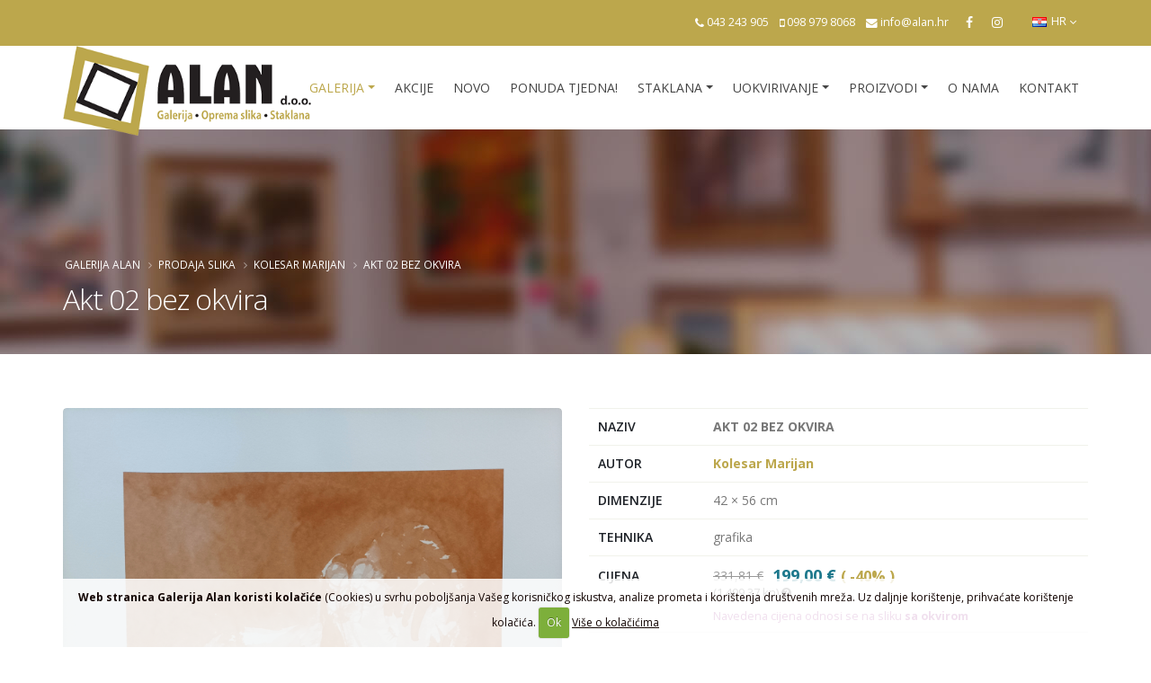

--- FILE ---
content_type: text/html; charset=UTF-8
request_url: https://alan.hr/prodaja-slika/cijena/akt-02
body_size: 7750
content:





<!DOCTYPE html>
<html>
	<head>

		<!-- Basic -->
		<meta charset="utf-8">
		<meta http-equiv="X-UA-Compatible" content="IE=edge">

		<title>Akt 02 bez okvira, Kolesar  Marijan, grafika, prodaja umjetnina i slika, cijena | Galerija Alan</title>
		<meta name="keywords" content="Akt 02 bez okvira, Kolesar  Marijan, grafika, prodaja umjetnina i slika, cijena, Galerija Alan" /> 
		<meta name="description" content="Akt 02 bez okvira, Kolesar  Marijan, grafika, prodaja umjetnina i slika, cijena, Galerija Alan" />

		<!-- OG -->
		
		<meta property="og:title" content="Akt 02 bez okvira" />
		<meta property="og:type" content="article" />
		<meta property="og:url" content="https://alan.hr/prodaja-slika/cijena/akt-02" />
		
		<meta property="og:image" content="https://alan.hr/images/uploads/IMG_20221012_154042.jpg" />
		<meta property="og:image:width" content="2992" />
		<meta property="og:image:height" content="3778" />
		
		<meta property="og:site_name" content="Galerija Alan" />
		<meta property="og:description" content='Akt 02 bez okvira, Kolesar  Marijan, grafika, prodaja umjetnina i slika, cijena' />
		
		<!-- END OG -->

<!-- Mobile Metas -->
<meta name="viewport" content="width=device-width, minimum-scale=1.0, maximum-scale=1.0, user-scalable=no">

<!-- Web Fonts  -->
<link href='https://fonts.googleapis.com/css?family=Open+Sans:400,400italic,300,300italic,600,700,800&subset=latin,latin-ext' rel='stylesheet' type='text/css'>
<link href='https://fonts.googleapis.com/css?family=Shadows+Into+Light+Two&subset=latin,latin-ext' rel='stylesheet' type='text/css'>



<link rel="stylesheet" href="https://alan.hr/mincache/b820b6ae84e953a6b088a550ded3041a11d3e436.1491905622.css">
<link rel="stylesheet" href="https://alan.hr/mincache/e629226fecc48a4e39457da669408fd79c4e13c5.1738047863.css">

<script src="https://alan.hr/vendor/jquery/jquery.js"></script>
<script src="https://alan.hr/vendor/modernizr/modernizr.min.js"></script>

<!-- Global site tag (gtag.js) - Google Analytics -->
<script async src="https://www.googletagmanager.com/gtag/js?id=UA-32406308-3"></script>
<script>
  window.dataLayer = window.dataLayer || [];
  function gtag(){dataLayer.push(arguments);}
  gtag('js', new Date());

  gtag('config', 'UA-32406308-3');
</script>

	</head>
	<body>
		<div class="body">
			<header id="header" class="header-mobile-nav-only" data-plugin-options='{"stickyEnabled": true, "stickyEnableOnBoxed": true, "stickyEnableOnMobile": true, "stickyStartAt": 51, "stickySetTop": "-51px", "stickyChangeLogo": true}'>
	<div class="header-body">
	
		<div class="header-top header-top-colored header-top-primary">
			<div class="container">
				<nav class="header-nav-top">
					<ul class="nav nav-pills">
						<li>
							<a href="#" class="dropdown-menu-toggle" id="dropdownLanguage" data-toggle="dropdown" aria-haspopup="true" aria-expanded="true">
								<img src="https://alan.hr/img/blank.gif" class="flag flag-hr" alt="English" /> HR
								<i class="fa fa-angle-down"></i>
							</a>
							<ul class="dropdown-menu dropdown-menu-right" aria-labelledby="dropdownLanguage">
								<li><a href="https://alan.hr/art-gallery/"><img src="https://alan.hr/img/blank.gif" class="flag flag-gb" alt="English" /> EN</a></li>
								<li><a href="https://alan.hr/"><img src="https://alan.hr/img/blank.gif" class="flag flag-hr" alt="Hrvatski" /> HR</a></li>
							</ul>
						</li>
					</ul>
				</nav>
				<ul class="header-social-icons social-icons hidden-xs">
					<li class="social-icons-facebook"><a href="https://www.facebook.com/GalerijaStakloAlan/" target="_blank" title="Galerija Alan Facebook"><i class="fa fa-facebook"></i></a></li>
					
					
					<li class="social-icons-instagram"><a href="https://www.instagram.com/galerija_alan/" target="_blank" title="Galerija Alan Instagram"><i class="fa fa-instagram"></i></a></li>
					
				</ul>
				<p>
					<span><i class="fa fa-phone"></i> <a href="tel:+38543243905">043 243 905</a></span> &nbsp;&nbsp; <span><i class="fa fa-mobile"></i> <a href="tel:+385989798068">098 979 8068</a></span> &nbsp;&nbsp; <span class="hidden-xs"><i class="fa fa-envelope"></i> <a href="mailto:info@alan.hr">info@alan.hr</a></span>
				</p>				
			</div>
		</div>
		<div class="header-container container">
			<div class="header-row">
				<div class="header-column">
					<div class="header-logo">
						<a href="https://alan.hr/">
							<img alt="Galerija Alan" width="276" height="100" data-sticky-width="165" data-sticky-height="60" data-sticky-top="15" src="https://alan.hr/images/img/alan-logo-02.png">
						</a>
					</div>
				</div>
				<div class="header-column">
					<div class="header-row">
						<div class="header-nav header-nav-stripe">
							<button class="btn header-btn-collapse-nav" data-toggle="collapse" data-target=".header-nav-main">
								<i class="fa fa-bars"></i>
							</button>
							<div class="header-nav-main header-nav-main-square header-nav-main-effect-1 header-nav-main-sub-effect-1 collapse">
	<nav>
		<ul class="nav nav-pills" id="mainNav">

			<li class="dropdown  active">
				<a class="dropdown-toggle" title="Galerija Alan - Galerija" href="#">Galerija</a>
				<ul class="dropdown-menu">
					<li><a title="Umjetnine" href="https://alan.hr/prodaja-slika/">Umjetnine</a></li>
					<li><a title="Umjetnici" href="https://alan.hr/umjetnici/">Umjetnici</a></li>
				</ul>
			</li>

			<li class="">
				<a title="Galerija Alan - Akcije" href="https://alan.hr/galerija-slika-akcije/">Akcije</a>
			</li>

			<li class="">
				<a title="Galerija Alan - Novo" href="https://alan.hr/nove-slike/">Novo</a>
			</li>

			<li class="ponudatjedna">
				<a title="Galerija Alan - Ponuda tjedna" href="https://alan.hr/ponuda-tjedna/">Ponuda tjedna!</a>
			</li>


			<li class="dropdown  ">
				<a class="dropdown-toggle" title="Galerija Alan Staklana" href="#">Staklana</a>
				<ul class="dropdown-menu">
					
					<li class="dropdown-submenu">
						<a href="https://alan.hr/staklana/prodaja/proizvodi-od-stakla">Proizvodi od stakla</a>
						<ul class="dropdown-menu">
							
							<li><a href="https://alan.hr/staklana/cijena/staklena-obloga-zida-u-kuhinji" title="Staklena obloga zida u kuhinji">Staklena obloga zida u kuhinji</a></li>
							
							<li><a href="https://alan.hr/staklana/cijena/prozori-nadstresnice-zimski-vrtovi" title="Prozori, nadstrešnice, zimski vrtovi">Prozori, nadstrešnice, zimski vrtovi</a></li>
							
							<li><a href="https://alan.hr/staklana/cijena/pregradne-stijene-vrata" title="Pregradne stijene, vrata">Pregradne stijene, vrata</a></li>
							
							<li><a href="https://alan.hr/staklana/cijena/tus-kabine-i-kupaonski-elementi" title="Tuš kabine i kupaonski elementi">Tuš kabine i kupaonski elementi</a></li>
							
							<li><a href="https://alan.hr/staklana/cijena/namjestaj" title="Namještaj">Namještaj</a></li>
							
						</ul>
					</li>
					<li class="dropdown-submenu">
						<a href="https://alan.hr/staklana/prodaja/vrste-stakla">Vrste stakla</a>
						<ul class="dropdown-menu">
							
							<li><a href="https://alan.hr/staklana/cijena/izo-stakla" title="Izo stakla">Izo stakla</a></li>
							
							<li><a href="https://alan.hr/staklana/cijena/float-stakla" title="Float stakla">Float stakla</a></li>
							
							<li><a href="https://alan.hr/staklana/cijena/ogledala" title="Ogledala">Ogledala</a></li>
							
							<li><a href="https://alan.hr/staklana/cijena/zicana-stakla" title="Žičana stakla">Žičana stakla</a></li>
							
							<li><a href="https://alan.hr/staklana/cijena/ornamentna-stakla" title="Ornamentna stakla">Ornamentna stakla</a></li>
							
						</ul>
					</li>
					<li class="dropdown-submenu">
						<a href="https://alan.hr/staklana/prodaja/obrada-stakla">Obrada stakla</a>
						<ul class="dropdown-menu">
							
							<li><a href="https://alan.hr/staklana/cijena/rezanje-stakla" title="Rezanje stakla">Rezanje stakla</a></li>
							
							<li><a href="https://alan.hr/staklana/cijena/brusenje-stakla" title="Brušenje stakla">Brušenje stakla</a></li>
							
							<li><a href="https://alan.hr/staklana/cijena/cnc-obrada-stakla" title="CNC obrada stakla">CNC obrada stakla</a></li>
							
							<li><a href="https://alan.hr/staklana/cijena/fazetiranje-stakla" title="Fazetiranje stakla">Fazetiranje stakla</a></li>
							
							<li><a href="https://alan.hr/staklana/cijena/kaljenje-stakla" title="Kaljenje stakla">Kaljenje stakla</a></li>
							
							<li><a href="https://alan.hr/staklana/cijena/pjeskarenje-stakla" title="Pjeskarenje stakla">Pjeskarenje stakla</a></li>
							
							<li><a href="https://alan.hr/staklana/cijena/laminiranje-stakla" title="Laminiranje stakla">Laminiranje stakla</a></li>
							
						</ul>
					</li>
				</ul>
			</li>




<li class="dropdown ">
	<a class="dropdown-toggle" title="Galerija Alan Uramljivanje" href="#">Uokvirivanje</a>
	<ul class="dropdown-menu">	

		<li class="dropdown-submenu">
			<a href="https://alan.hr/okviri/">Okviri</a>
			<ul class="dropdown-menu">
				
				<li>
					<a href="https://alan.hr/okviri/prodaja/Zlatni-i-srebrni-okviri">Zlatni i srebrni okviri</a>
				</li>
				<li>
					<a href="https://alan.hr/okviri/prodaja/okviri-u-boji">Okviri u boji</a>
				</li>
				<li>
					<a href="https://alan.hr/okviri/prodaja/okviri-od-neobradenog-drveta">Okviri od neobrađenog drveta</a>
				</li>
				<li>
					<a href="https://alan.hr/okviri/prodaja/drveni-paspart">Drveni paspart</a>
				</li>
				<li>
					<a href="https://alan.hr/okviri/prodaja/barokni-okviri">Barokni okviri</a>
				</li>
				<li>
					<a href="https://alan.hr/okviri/prodaja/okviri-za-ulja-na-platnu">Okviri za ulja na platnu</a>
				</li>
			</ul>
		</li>
		
		
		<li><a href="https://alan.hr/uramljivanje/cijena/uokviravanje-slika" title="Uokvirivanje slika">Uokvirivanje slika</a></li>
		
		<li><a href="https://alan.hr/uramljivanje/cijena/uokviravanje-ogledala" title="Uokvirivanje ogledala">Uokvirivanje ogledala</a></li>
		
	</ul>	
</li>




<li class="dropdown ">
	<a class="dropdown-toggle" href="#">

		Proizvodi
	</a>

	<ul class="dropdown-menu">
		<!-- li class="dropdown-submenu">
			<a href="https://alan.hr/dekorativna-keramika/">Dekorativna keramika</a>
			<ul class="dropdown-menu">
				
				<li>
					<a href="https://alan.hr/dekorativna-keramika/prodaja/andeli">Anđeli</a>
				</li>
				<li>
					<a href="https://alan.hr/dekorativna-keramika/prodaja/aroma-lampe">Aroma lampe</a>
				</li>
				<li>
					<a href="https://alan.hr/dekorativna-keramika/prodaja/dame">Dame</a>
				</li>
				<li>
					<a href="https://alan.hr/dekorativna-keramika/prodaja/jabuke">Jabuke</a>
				</li>
				<li>
					<a href="https://alan.hr/dekorativna-keramika/prodaja/kolarin">Kolarin</a>
				</li>
				<li>
					<a href="https://alan.hr/dekorativna-keramika/prodaja/krizevi">Križevi</a>
				</li>
				<li>
					<a href="https://alan.hr/dekorativna-keramika/prodaja/satovi">Satovi</a>
				</li>
				<li>
					<a href="https://alan.hr/dekorativna-keramika/prodaja/uskrsnja-jaja">Uskršnja jaja</a>
				</li>
				<li>
					<a href="https://alan.hr/dekorativna-keramika/prodaja/zdjele">Zdjele</a>
				</li>
				<li>
					<a href="https://alan.hr/dekorativna-keramika/prodaja/podmetaci">Podmetači</a>
				</li>
			</ul>
		</li -->
		<li><a href="https://alan.hr/dekorativna-keramika/prodaja/suveniri-grada-bjelovara" title="Suveniri Grada Bjelovara">Suveniri Grada Bjelovara</a></li>
		<li><a href="https://alan.hr/ostali-proizvodi/" title="Ostali proizvodi">Ostali proizvodi</a></li>
	</ul>
</li>



			<li class="">
				<a title="Galerija Alan - O nama" href="https://alan.hr/prodajna-galerija-slika/">O nama</a>
			</li>
			<li class="">
				<a title="Galerija Alan - Kontakt" href="https://alan.hr/galerija-bjelovar/">Kontakt</a>
			</li>

		</ul>
	</nav>
</div>
						</div>
					</div>
				</div>
			</div>
		</div>
	</div>
</header>
			<div role="main" class="main">
				<section class="page-header headergalerija">
					<div class="container">
						<div class="row">
							<div class="col-md-12">
								<ul class="breadcrumb">
									<li><a href="https://alan.hr/" title="Galerija Alan">Galerija Alan</a></li>
									<li><a href="https://alan.hr/prodaja-slika/" title="Prodaja slika">Prodaja slika</a></li>
									<li><a href="https://alan.hr/umjetnici/kolesar-marijan" title="Kolesar  Marijan">Kolesar  Marijan</a></li>
									<li>Akt 02 bez okvira</li>
								</ul>
							</div>
						</div>
						<div class="row">
							<div class="col-md-12">
								<h1>
Akt 02 bez okvira


</h1>
							</div>
						</div>
					</div>
				</section>


		<div class="container">
			<div class="clear60">&nbsp;</div>
			<div class="row">
				
				<div class="col-md-6">
					


						<a class="fancybox" href="https://alan.hr/images/uploads/IMG_20221012_154042.jpg" title="Akt 02 bez okvira, Kolesar  Marijan, grafika, 42 × 56 cm , 199,00 €">
							<span class="thumb-info thumb-info-centered-icons thumb-glavna-slika mb-40">
								<span class="thumb-info-wrapper">
									<img src="/images/uploads/IMG_20221012_154042.jpg" class="img-responsive" alt="Akt 02 bez okvira" title="Akt 02 bez okvira" width="2992" height="3778" />
									<span class="thumb-info-action">
										<span class="thumb-info-action-icon thumb-info-action-icon-light"><i class="fa fa-search-plus"></i></span>
									</span>
								</span>
							</span>
						</a>
						
				</div>
				<div class="col-lg-6">
					<table class="table glavna-table">
					<tbody>
					<tr>
						<td><h5>Naziv</h5></td>
						<td class="text-uppercase"><strong>Akt 02 bez okvira</strong></td>
					</tr>
					<tr>
						<td><h5>Autor</h5></td>
						<td><h2 class="h2autor"><a href="https://alan.hr/umjetnici/kolesar-marijan" title="Kolesar  Marijan">Kolesar  Marijan</a></h2></td>
					</tr>					
					<tr>
						<td><h5>Dimenzije</h5></td>
						<td>42 × 56 cm </td>
					</tr>
					<tr>
						<td><h5>Tehnika</h5></td>
						<td>grafika</td>
					</tr>					
					<tr>
						<td><h5 class="h5cijena">Cijena</h5></td>
						<td>
						<div class="glavna-cijena">
						
						
							<span class="originalna-cijena">331,81 €</span>
							<span class="cijena">199,00 € <span class="ustedite">( -40% )</span></span>
							<div class="clear"></div><span class="cijenaeur">(1.499,37 kn) <span data-plugin-tooltip="" data-toggle="tooltip" data-placement="top" title="" data-original-title="Za konverziju koristimo fiksni tečaj od 7,53450 kn za 1 €. Cijene u kunama prikazane su u informativne svrhe."><i class="fa fa-question-circle"></i></span></span>
							<div class="slikaimaokvir">Navedena cijena odnosi se na sliku <strong>sa okvirom</strong></div>
						
						
						</div>
						</td>
					</tr>
					<tr>
						<td colspan="2">
						<div class="clear15">&nbsp;</div>
						
						<span class="btn btn-primary btn-xs pull-left mr-sm mb-md">AKCIJA</span>
						<span class="btn btn-tertiary btn-xs pull-left mr-sm mb-md">IMA OKVIR!</span>
						
						<div class="clear">&nbsp;</div>
						</td>
					</tr>
					</tbody>
					</table>
					
					<a href="https://alan.hr/prodaja-slika/kontakt/akt-02" title="Pošaljite upit za Akt 02 bez okvira, Kolesar  Marijan, grafika, 42 × 56 cm , 199,00 €" class="btn btn-primary btn-lg f-ajax-p-upit fancybox.ajax glavna-btnupit">Pošaljite upit</a>
					
					
					
					
					
					<div class="glavna-napomena">
						
							<h5 class="h5podnaslovi">Napomene:</h5>
							<ul>
	<li>Slika se prije kupnje mo&#382;e pogledati u na&scaron;em prostoru u Bjelovaru s tim da je po&#382;eljno da se prije eventualnog dolaska najavite.</li>
	<li>Prije preuzimanja slike potrebno je obaviti uplatu na &#382;iro ra&#269;un galerije koji je naveden na na&scaron;oj web stranici uz obavezan kontakt prije uplate kako bi se slika rezervirala i dobila ponuda.</li>
	<li>Uz sliku se dobiva ra&#269;un i certifikat.</li>
	<li>Dostava nije uklju&#269;ena u cijenu slike.</li>
	<li>Cijene vrijede od 01.01.2020. do opoziva ili sljede&#263;e promjene, odnose se na gotovinsko pla&#263;anje.</li>
	<li>Zadr&#382;avamo pravo promjene cijena bez prethodne najave.</li>
	<li>Zadr&#382;avamo pravo ispravka nenamjerno pogre&scaron;no upisanog teksta ili podatka na stranici.</li>
</ul>
						
					</div>
					
				<div class="strelicepostovi">
						<div class="col-sm-1 col-xs-2">
							<div class="entryprev">
	
		<a class="btn btn-prev" href="akt-03" title="Akt 03 bez okvira, Kolesar  Marijan"><i class="fa fa-angle-left"></i></a>
	
</div>
						</div>
						<div class="col-sm-10 col-xs-8">
						</div>
						<div class="col-sm-1 col-xs-2">
							<div class="entrynext">
	
		<a class="btn btn-next" href="apstrakcija-linorez-monotipija" title="Apstrakcija -linorez-monotipija, Kolesar  Marijan"><i class="fa fa-angle-right"></i></a>
	
</div>
						</div>
				</div>
					
				</div>
				<div class="clear75">&nbsp;</div>

				
			</div>
		</div>
		
		
			</div>
			
			<div class="container-pregled-umjetnina45">
				<div class="container">
					
						<h2 class="povezani-naslov text-center">Svi radovi autora <b>Kolesar  Marijan</b></h2>
						<div class="owl-carousel show-nav-title" data-plugin-options='{"responsive": {"0": {"items": 1}, "479": {"items": 1}, "768": {"items": 2}, "979": {"items": 2}, "1199": {"items": 3}}, "margin": 30, "loop": false, "nav": false, "dots": true, "autoplay" : true}'>
											
												<div class="portfolio-item mb-lg">
								<span class="thumb-info thumb-info-lighten thumb-info-centered-icons">
									<span class="thumb-akcija-novo">
										<span class="btn btn-primary btn-xs pull-left">AKCIJA</span>
										
									</span>
									<span class="thumb-info-wrapper">
										<a href="https://alan.hr/images/uploads/IMG_20221013_093320.jpg" class="fancybox" rel="fensi" title="Minhen - Grad prijatelj, Kolesar  Marijan, grafika pastel, 50 × 75 cm , 335,00 €">
										
											<img src="/images/made/images/uploads/IMG_20221013_093320_800_600_80_s_c1.jpg" class="img-responsive m-auto lazy" width="800" height="600" alt="" />
										
										<span class="thumb-info-action thumb-info-action-custom">
											<span class="thumb-info-action-icon thumb-info-action-icon-light"><i class="fa fa-search-plus"></i></span>
										</span>
										</a>
									</span>
									<span class="thumb-info-caption">
										<span class="thumb-info-caption-text">
											<div class="imeautora">Kolesar  Marijan</div>
											<div class="nazivslike">Minhen - Grad prijatelj</div>
											<div class="tehdim">grafika pastel / 50 × 75 cm </div>
											<hr class="solid mb-none mt-none">
										</span>
										<span class="thumb-info-social-icons">
											<a href="https://alan.hr/prodaja-slika/cijena/minhen-grad-prijatelj" title="Minhen - Grad prijatelj, Kolesar  Marijan, grafika pastel, 50 × 75 cm , 335,00 €" class="pull-right"><i class="fa fa-angle-right"></i></a>
											
											
												<span class="originalna-cijena">497,71 €</span>
												<span class="cijena">335,00 € <span class="ustedite">( -33% )</span></span>
												<div class="clear"></div><span class="cijenaeur">(2.524,06 kn) <span data-plugin-tooltip="" data-toggle="tooltip" data-placement="top" title="" data-original-title="Za konverziju koristimo fiksni tečaj od 7,53450 kn za 1 €. Cijene u kunama prikazane su u informativne svrhe."><i class="fa fa-question-circle"></i></span></span>
											
											
										</span>
										<div class="clear15"></div>
									</span>
								</span>
												</div>
											
												<div class="portfolio-item mb-lg">
								<span class="thumb-info thumb-info-lighten thumb-info-centered-icons">
									<span class="thumb-akcija-novo">
										<span class="btn btn-primary btn-xs pull-left">AKCIJA</span>
										
									</span>
									<span class="thumb-info-wrapper">
										<a href="https://alan.hr/images/uploads/IMG_20221013_085118.jpg" class="fancybox" rel="fensi" title="Luksemburg -S druge strane kanjona bez okvira, Kolesar  Marijan, grafika akvarel, 50 × 75 cm , 250,00 €">
										
											<img src="/images/made/images/uploads/IMG_20221013_085118_800_600_80_s_c1.jpg" class="img-responsive m-auto lazy" width="800" height="600" alt="" />
										
										<span class="thumb-info-action thumb-info-action-custom">
											<span class="thumb-info-action-icon thumb-info-action-icon-light"><i class="fa fa-search-plus"></i></span>
										</span>
										</a>
									</span>
									<span class="thumb-info-caption">
										<span class="thumb-info-caption-text">
											<div class="imeautora">Kolesar  Marijan</div>
											<div class="nazivslike">Luksemburg -S druge strane kanjona bez okvira</div>
											<div class="tehdim">grafika akvarel / 50 × 75 cm </div>
											<hr class="solid mb-none mt-none">
										</span>
										<span class="thumb-info-social-icons">
											<a href="https://alan.hr/prodaja-slika/cijena/luksemburg-s-druge-strane-kanjona" title="Luksemburg -S druge strane kanjona bez okvira, Kolesar  Marijan, grafika akvarel, 50 × 75 cm , 250,00 €" class="pull-right"><i class="fa fa-angle-right"></i></a>
											
											
												<span class="originalna-cijena">497,71 €</span>
												<span class="cijena">250,00 € <span class="ustedite">( -50% )</span></span>
												<div class="clear"></div><span class="cijenaeur">(1.883,63 kn) <span data-plugin-tooltip="" data-toggle="tooltip" data-placement="top" title="" data-original-title="Za konverziju koristimo fiksni tečaj od 7,53450 kn za 1 €. Cijene u kunama prikazane su u informativne svrhe."><i class="fa fa-question-circle"></i></span></span>
											
											
										</span>
										<div class="clear15"></div>
									</span>
								</span>
												</div>
											
												<div class="portfolio-item mb-lg">
								<span class="thumb-info thumb-info-lighten thumb-info-centered-icons">
									<span class="thumb-akcija-novo">
										<span class="btn btn-primary btn-xs pull-left">AKCIJA</span>
										
									</span>
									<span class="thumb-info-wrapper">
										<a href="https://alan.hr/images/uploads/IMG_20221013_083010.jpg" class="fancybox" rel="fensi" title="Ljubomora u Flandriji bez okvira, Kolesar  Marijan, grafika, 50 × 61 cm , 250,00 €">
										
											<img src="/images/made/images/uploads/IMG_20221013_083010_800_600_80_s_c1.jpg" class="img-responsive m-auto lazy" width="800" height="600" alt="" />
										
										<span class="thumb-info-action thumb-info-action-custom">
											<span class="thumb-info-action-icon thumb-info-action-icon-light"><i class="fa fa-search-plus"></i></span>
										</span>
										</a>
									</span>
									<span class="thumb-info-caption">
										<span class="thumb-info-caption-text">
											<div class="imeautora">Kolesar  Marijan</div>
											<div class="nazivslike">Ljubomora u Flandriji bez okvira</div>
											<div class="tehdim">grafika / 50 × 61 cm </div>
											<hr class="solid mb-none mt-none">
										</span>
										<span class="thumb-info-social-icons">
											<a href="https://alan.hr/prodaja-slika/cijena/ljubomora-u-flandriji" title="Ljubomora u Flandriji bez okvira, Kolesar  Marijan, grafika, 50 × 61 cm , 250,00 €" class="pull-right"><i class="fa fa-angle-right"></i></a>
											
											
												<span class="originalna-cijena">497,71 €</span>
												<span class="cijena">250,00 € <span class="ustedite">( -50% )</span></span>
												<div class="clear"></div><span class="cijenaeur">(1.883,63 kn) <span data-plugin-tooltip="" data-toggle="tooltip" data-placement="top" title="" data-original-title="Za konverziju koristimo fiksni tečaj od 7,53450 kn za 1 €. Cijene u kunama prikazane su u informativne svrhe."><i class="fa fa-question-circle"></i></span></span>
											
											
										</span>
										<div class="clear15"></div>
									</span>
								</span>
												</div>
											
												<div class="portfolio-item mb-lg">
								<span class="thumb-info thumb-info-lighten thumb-info-centered-icons">
									<span class="thumb-akcija-novo">
										<span class="btn btn-primary btn-xs pull-left">AKCIJA</span>
										
									</span>
									<span class="thumb-info-wrapper">
										<a href="https://alan.hr/images/uploads/IMG_20221012_154457.jpg" class="fancybox" rel="fensi" title="Akt 04 bez okvira, Kolesar  Marijan, grafika, 42 × 56 cm , 199,00 €">
										
											<img src="/images/made/images/uploads/IMG_20221012_154457_800_600_80_s_c1.jpg" class="img-responsive m-auto lazy" width="800" height="600" alt="" />
										
										<span class="thumb-info-action thumb-info-action-custom">
											<span class="thumb-info-action-icon thumb-info-action-icon-light"><i class="fa fa-search-plus"></i></span>
										</span>
										</a>
									</span>
									<span class="thumb-info-caption">
										<span class="thumb-info-caption-text">
											<div class="imeautora">Kolesar  Marijan</div>
											<div class="nazivslike">Akt 04 bez okvira</div>
											<div class="tehdim">grafika / 42 × 56 cm </div>
											<hr class="solid mb-none mt-none">
										</span>
										<span class="thumb-info-social-icons">
											<a href="https://alan.hr/prodaja-slika/cijena/akt-04" title="Akt 04 bez okvira, Kolesar  Marijan, grafika, 42 × 56 cm , 199,00 €" class="pull-right"><i class="fa fa-angle-right"></i></a>
											
											
												<span class="originalna-cijena">331,81 €</span>
												<span class="cijena">199,00 € <span class="ustedite">( -40% )</span></span>
												<div class="clear"></div><span class="cijenaeur">(1.499,37 kn) <span data-plugin-tooltip="" data-toggle="tooltip" data-placement="top" title="" data-original-title="Za konverziju koristimo fiksni tečaj od 7,53450 kn za 1 €. Cijene u kunama prikazane su u informativne svrhe."><i class="fa fa-question-circle"></i></span></span>
											
											
										</span>
										<div class="clear15"></div>
									</span>
								</span>
												</div>
											
												<div class="portfolio-item mb-lg">
								<span class="thumb-info thumb-info-lighten thumb-info-centered-icons">
									<span class="thumb-akcija-novo">
										<span class="btn btn-primary btn-xs pull-left">AKCIJA</span>
										
									</span>
									<span class="thumb-info-wrapper">
										<a href="https://alan.hr/images/uploads/IMG_20221012_154311.jpg" class="fancybox" rel="fensi" title="Akt 03 bez okvira, Kolesar  Marijan, grafika, 42 × 56 cm , 199,00 €">
										
											<img src="/images/made/images/uploads/IMG_20221012_154311_800_600_80_s_c1.jpg" class="img-responsive m-auto lazy" width="800" height="600" alt="" />
										
										<span class="thumb-info-action thumb-info-action-custom">
											<span class="thumb-info-action-icon thumb-info-action-icon-light"><i class="fa fa-search-plus"></i></span>
										</span>
										</a>
									</span>
									<span class="thumb-info-caption">
										<span class="thumb-info-caption-text">
											<div class="imeautora">Kolesar  Marijan</div>
											<div class="nazivslike">Akt 03 bez okvira</div>
											<div class="tehdim">grafika / 42 × 56 cm </div>
											<hr class="solid mb-none mt-none">
										</span>
										<span class="thumb-info-social-icons">
											<a href="https://alan.hr/prodaja-slika/cijena/akt-03" title="Akt 03 bez okvira, Kolesar  Marijan, grafika, 42 × 56 cm , 199,00 €" class="pull-right"><i class="fa fa-angle-right"></i></a>
											
											
												<span class="originalna-cijena">331,81 €</span>
												<span class="cijena">199,00 € <span class="ustedite">( -40% )</span></span>
												<div class="clear"></div><span class="cijenaeur">(1.499,37 kn) <span data-plugin-tooltip="" data-toggle="tooltip" data-placement="top" title="" data-original-title="Za konverziju koristimo fiksni tečaj od 7,53450 kn za 1 €. Cijene u kunama prikazane su u informativne svrhe."><i class="fa fa-question-circle"></i></span></span>
											
											
										</span>
										<div class="clear15"></div>
									</span>
								</span>
												</div>
											
												<div class="portfolio-item mb-lg">
								<span class="thumb-info thumb-info-lighten thumb-info-centered-icons">
									<span class="thumb-akcija-novo">
										<span class="btn btn-primary btn-xs pull-left">AKCIJA</span>
										
									</span>
									<span class="thumb-info-wrapper">
										<a href="https://alan.hr/images/uploads/IMG_20221012_154042.jpg" class="fancybox" rel="fensi" title="Akt 02 bez okvira, Kolesar  Marijan, grafika, 42 × 56 cm , 199,00 €">
										
											<img src="/images/made/images/uploads/IMG_20221012_154042_800_600_80_s_c1.jpg" class="img-responsive m-auto lazy" width="800" height="600" alt="" />
										
										<span class="thumb-info-action thumb-info-action-custom">
											<span class="thumb-info-action-icon thumb-info-action-icon-light"><i class="fa fa-search-plus"></i></span>
										</span>
										</a>
									</span>
									<span class="thumb-info-caption">
										<span class="thumb-info-caption-text">
											<div class="imeautora">Kolesar  Marijan</div>
											<div class="nazivslike">Akt 02 bez okvira</div>
											<div class="tehdim">grafika / 42 × 56 cm </div>
											<hr class="solid mb-none mt-none">
										</span>
										<span class="thumb-info-social-icons">
											<a href="https://alan.hr/prodaja-slika/cijena/akt-02" title="Akt 02 bez okvira, Kolesar  Marijan, grafika, 42 × 56 cm , 199,00 €" class="pull-right"><i class="fa fa-angle-right"></i></a>
											
											
												<span class="originalna-cijena">331,81 €</span>
												<span class="cijena">199,00 € <span class="ustedite">( -40% )</span></span>
												<div class="clear"></div><span class="cijenaeur">(1.499,37 kn) <span data-plugin-tooltip="" data-toggle="tooltip" data-placement="top" title="" data-original-title="Za konverziju koristimo fiksni tečaj od 7,53450 kn za 1 €. Cijene u kunama prikazane su u informativne svrhe."><i class="fa fa-question-circle"></i></span></span>
											
											
										</span>
										<div class="clear15"></div>
									</span>
								</span>
												</div>
											
</div>
					
				</div>
				<div class="clear30">&nbsp;</div>
			</div>
 
 			<div id="googlemapsFullWidth" class="google-map mt-none mb-none">
<div class="kontakt-karta">
<iframe class="kartafullwidth" id="gmap_canvas" src="https://www.google.com/maps/embed?pb=!1m18!1m12!1m3!1d2776.5304494238057!2d16.841892651554698!3d45.90070341212832!2m3!1f0!2f0!3f0!3m2!1i1024!2i768!4f13.1!3m3!1m2!1s0x4766360b256e0ea7%3A0xf5c89ab87939e28c!2sUl.%20Ivana%20Ma%C5%BEurani%C4%87a%206c%2C%2043000%2C%20Bjelovar!5e0!3m2!1sen!2shr!4v1622030844555!5m2!1sen!2shr" frameborder="0" scrolling="no" marginheight="0" marginwidth="0" loading="lazy"></iframe>
</div>
<div class="clear"></div>
 			<div class="breaddolje">
				<div class="container">
					<ul class="breadcrumb">
						<li><a href="https://alan.hr/" title="Galerija Alan">Galerija Alan</a></li>
						<li><a href="https://alan.hr/prodaja-slika/" title="Prodaja slika">Prodaja slika</a></li>
						<li><a href="https://alan.hr/umjetnici/kolesar-marijan" title="Kolesar  Marijan">Kolesar  Marijan</a></li>
						<li>Akt 02 bez okvira</li>
					</ul>
				</div>
			</div>
			<footer class="short" id="footer">
	<div class="container">
		<div class="row">
			<div class="col-md-3">
				<a href="https://alan.hr/" title="Galerija Alan"><img src="https://alan.hr/slike/alan-logo-foot.png" alt="Galerija Alan" title="Galerija Alan" /></a>
			</div>
			<div class="col-md-3">
				<ul class="list list-icons list-icons-sm">
					<li><img src="https://alan.hr/slike/foot-mapa.png" class="mr10" /> I. Mažuranića 6c, 43000 Bjelovar</li>
					<li><img src="https://alan.hr/slike/foot-telefon.png" class="mr10" /> <a href="tel:+38543243905">043 243 905</a></li>
					<li><img src="https://alan.hr/slike/foot-telefon.png" class="mr10" /> <a href="tel:+385989798068">098 979 8068</a></li>
					<li><img src="https://alan.hr/slike/foot-mail.png" class="mr10" /> <a href="mailto:info@alan.hr">info@alan.hr</a></li>
					<li><img src="https://alan.hr/slike/foot-skype.png" class="mr10" /> vedran_visnjevic</li>
				</ul>
			</div>
			<div class="col-md-3">
				<ul class="list list-icons list-icons-sm">
					<li><u>Radno vrijeme galerije</u></li>
					<li>Ponedjeljak - petak: 09.00 - 17.00</li>
					<li>Subota: 08.00 - 13.00</li>
					<li><u>Radno vrijeme staklane</u></li>
					<li>Ponedjeljak - petak: 07.00 - 15.00</li>
				</ul>
				<div class="social-icons">
					<ul class="social-icons">
								<li class="social-icons-facebook"><a href="https://www.facebook.com/GalerijaStakloAlan/" target="_blank" title="Galerija Alan Facebook"><i class="fa fa-facebook"></i></a></li>
								
								
								<li class="social-icons-instagram"><a href="https://www.instagram.com/galerija_alan/" target="_blank" title="Galerija Alan Instagram"><i class="fa fa-instagram"></i></a></li>
								
						
						<li class="social-icons-rss"><a href="https://alan.hr/prodaja-slika/rss" target="_blank" data-placement="top" data-tooltip title="RSS"><i class="fa fa-rss"></i></a></li>
						
					</ul>
				</div>
			</div>
			<div class="col-md-3">
				<p>Na mjestu stare staklane u Mažuranićevoj ulici prije sedam godina je u novouređenom prostoru otvorena galerija Alan. U njoj ljubitelji slika mogu kupiti djela poznatih hrvatskih slikara...</p>
				<p><a href="https://alan.hr/prodajna-galerija-slika/" class="btn-flat btn-xs">SAZNAJTE VIŠE</a>  //  <a href="https://alan.hr/uvjeti/" class="btn-flat btn-xs">UVJETI</a></p>
			</div>			
		</div>
	</div>
	<div class="footer-copyright">
		<div class="container">
			<hr class="solid crtafooter mb-none mt-none">
			<div class="clear30"></div>
			<div class="row">
				<div class="col-md-6">
					<p><span class="whitetext">Galerija Alan</span> &nbsp; © Copyright  2026. All Rights Reserved. // <a href="https://alan.hr/sitemap-xml/" target="_blank">sitemap</a></p>
				</div>

				<div class="col-md-6 righttoleft m-none">
					<nav id="sub-menu">
						<ul>
							<li><a href="https://wmd.hr/izrada-web-stranica-cms/" title="WMD - Izrada web stranica" target="_blank">Izrada web stranica</a></li>
							<li><a href="https://wmd.hr/cms-sistemi/" title="WMD - CMS" target="_blank">CMS</a></li>
							<li><a href="https://wmd.hr/web-hosting/" title="WMD Web Hosting" target="_blank">Hosting</a></li>
							<li><a href="https://wmd.hr/promocija-web-stranica/" title="WMD - SEO Marketing" target="_blank">SEO</a></li>
						</ul>
					</nav>
				</div>
			</div>
		</div>
	</div>
</footer>
		</div>

<script src="https://alan.hr/mincache/1e7ab731ff8160e20652cd1308022b2e07d0e9de.1509616605.js"></script>



<script>
	$(document).ready(function(){			   
		$(".bigtar").click(function(){
    		window.location=$(this).find("a").attr("href");
    		return false;
		});
	});
</script>



<script>
$(document).ready(function() {
  $('.fancybox').fancybox({
	autoSize : true,
	width 	: 'auto',
	height	: 'auto',
    helpers	: {
      title	: {
            type : 'outside'
        },
      overlay : {
        css : {
          'background' : 'rgba(0, 0, 0, 0.8)'
        }
      }
    }
  });
});
</script>


<script>
$(document).ready(function() {
  $('.fancyboxiframe').fancybox({
	autoSize : false,
	width 	: 800,
	height	: 'auto',
    helpers	: {
      title	: {
            type : 'outside'
        },
      overlay : {
        css : {
          'background' : 'rgba(0, 0, 0, 0.8)'
        }
      }
    }
  });
});
</script>


<script>
$(document).ready(function() {
  $('.f-iframe-p-reload').fancybox({
	autoSize : false,
	width 	: 800,
	height	: 'auto',
    helpers	: {
      title	: {
            type : 'outside'
        },
      overlay : {
        css : {
          'background' : 'rgba(0, 0, 0, 0.8)'
        }
      }
    },
    afterClose: function () {parent.location.reload(true);}
  });
});
</script>


<script>
$(document).ready(function() {
  $('.f-iframe-checkout').fancybox({
	autoSize : false,
	width 	: 800,
	height	: 'auto',
    helpers	: {
      title	: {
            type : 'outside'
        },
      overlay : {
        css : {
          'background' : 'rgba(0, 0, 0, 0.8)'
        }
      }
    }
  });
});
</script>


<script>
$(document).ready(function() {
  $('.f-ajax-p-brzi').fancybox({
	autoSize : false,
	width 	: 800,
	height	: 'auto',
    helpers	: {
      title	: {
            type : 'outside'
        },
      overlay : {
        css : {
          'background' : 'rgba(0, 0, 0, 0.8)'
        }
      }
    },
afterShow: function(){brziPregled();}
  });
});
</script>


<script>
$(document).ready(function() {
  $('.f-ajax-p-upit').fancybox({
	autoSize : false,
	width 	: 800,
	height	: 'auto',
    helpers	: {
      title	: {
            type : 'outside'
        },
      overlay : {
        css : {
          'background' : 'rgba(0, 0, 0, 0.8)'
        }
      }
    }
  });
});
</script>

<script>
$("form").submit(function(e) {

    var ref = $(this).find("[required]");

    $(ref).each(function(){
        if ( $(this).val() == '' )
        {
            alert("Popunite obavezna polja.");

            $(this).focus();

            e.preventDefault();
            return false;
        }
    });  return true;
});
</script>


<script type="text/javascript" src="//s7.addthis.com/js/300/addthis_widget.js#pubid=ra-5a12781eb079abc7"></script>


<script type="text/javascript">
    $(document).ready(function () {
        // low search orderby_sort
        if($('#fstype').val()){$('input[name="orderby_sort"]').attr('value','low_reorder:umjetnine|asc');}else{$('input[name="orderby_sort"]').attr('value','searchcategories|asc');}

        $("#fstype").change(function(){
         if($(this).val() !="")
          {$('input[name="orderby_sort"]').attr('value','low_reorder:umjetnine|asc');}
          else
          {$('input[name="orderby_sort"]').attr('value','searchcategories|asc');}
        });
    });      
</script>

<script type="text/javascript">
$(function(){
    $("#filtersearch").submit(function(e){
      if($("#fstype").val()=="" && $("#fstechnic").val()=="" && $("#fsprice").val()=="")
      {
        alert('Choose at least one search option');
        e.preventDefault();
       }
    });        
});
</script>


<script>
$(document).ready(function() {
    $('.add_to_cart_function').click(function() {
        var url = $(this.form).attr('action');
        var kosaricaentryid = $(this.form).find('.kosaricaentryid').html();
        var data = $(this.form).serialize();
        $.post(url, data, function() {
            $('#cart-menu').load('/shop/cart-menu');
            $('#cart-menu-dropdown').load('/shop/cart-menu-dropdown');
            $.fancybox(
                {
					href: '/shop/productaddedtocart/'+kosaricaentryid,
					type: 'ajax',
                    autoSize: false,
                    width: 800,
                    height: 'auto',
                    closeBtn: false
				}
            );
        });
        return false;
    });
});
</script>
<script>
	$(document).ready(function () {
	    // activate cookie cutter
	    $.cookieCuttr({
	    cookieAnalyticsMessage: "<b>Web stranica Galerija Alan koristi kolačiće</b> (Cookies) u svrhu poboljšanja Vašeg korisničkog iskustva, analize prometa i korištenja društvenih mreža. Uz daljnje korištenje, prihvaćate korištenje kolačića.",
cookieWhatAreTheyLink: "https://alan.hr/uvjeti/poslovanje/kolacici-cookies",
cookieWhatAreLinkText:"Više o kolačićima",
cookieAcceptButtonText:"Ok"
	    });
	});      
</script>

	</body>
</html>
